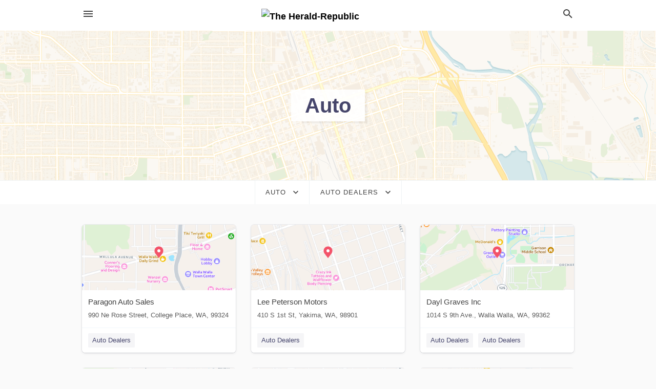

--- FILE ---
content_type: text/html; charset=utf-8
request_url: https://local.yakimaherald.com/categories/auto/auto-dealers
body_size: 7569
content:
<!DOCTYPE html>
<html lang="en" data-acm-directory="false">
  <head>
    <meta charset="utf-8">
    <meta name="viewport" content="initial-scale=1, width=device-width" />
    <!-- PWA Meta Tags -->
    <meta name="apple-mobile-web-app-capable" content="yes">
    <meta name="apple-mobile-web-app-status-bar-style" content="black-translucent">
    <meta name="apple-mobile-web-app-title" content="Auto Dealers in Yakima - The Herald-Republic">
    <link rel="apple-touch-icon" href="/directory-favicon.ico" />
    <!-- Primary Meta Tags -->
    <title>Auto Dealers in Yakima - The Herald-Republic</title>
    <meta name="title" content="Auto Dealers in Yakima - The Herald-Republic">
    <meta name="description" content="">
    <link rel="shortcut icon" href="/directory-favicon.ico" />
    <meta itemprop="image" content="">

    <!-- Open Graph / Facebook -->
    <meta property="og:url" content="https://local.yakimaherald.com/categories/auto/auto-dealers">
    <meta property="og:type" content="website">
    <meta property="og:title" content="Auto Dealers in Yakima - The Herald-Republic">
    <meta property="og:description" content="">
    <meta property="og:image" content="">

    <!-- Twitter -->
    <meta property="twitter:url" content="https://local.yakimaherald.com/categories/auto/auto-dealers">
    <meta property="twitter:title" content="Auto Dealers in Yakima - The Herald-Republic">
    <meta property="twitter:description" content="">
    <meta property="twitter:image" content="">
    <meta property="twitter:card" content="summary_large_image">


    <!-- Google Search Console -->
      <meta name="google-site-verification" content="9-8Zi-6rWODtvah_byWj27zVmYRluBES9a9TQFMnYUE" />


    <!-- Other Assets -->
      <link rel="stylesheet" href="https://unpkg.com/leaflet@1.6.0/dist/leaflet.css" integrity="sha512-xwE/Az9zrjBIphAcBb3F6JVqxf46+CDLwfLMHloNu6KEQCAWi6HcDUbeOfBIptF7tcCzusKFjFw2yuvEpDL9wQ==" crossorigin=""/>


    <!-- Google Analytics -->

    <link rel="stylesheet" media="screen" href="/assets/directory/index-625ebbc43c213a1a95e97871809bb1c7c764b7e3acf9db3a90d549597404474f.css" />

    <script>
//<![CDATA[

      const MESEARCH_KEY = "";

//]]>
</script>
      <script src="/assets/directory/resources/jquery.min-a4ef3f56a89b3569946388ef171b1858effcfc18c06695b3b9cab47996be4986.js"></script>
      <link rel="stylesheet" media="screen" href="/assets/directory/materialdesignicons.min-aafad1dc342d5f4be026ca0942dc89d427725af25326ef4881f30e8d40bffe7e.css" />
  </head>

  <body class="preload" data-theme="">


    <style>
      :root {
        --color-link-alt: #6772E5 !important;
      }
    </style>

    <div class="blocker-banner" id="blocker-banner" style="display: none;">
      <div class="blocker-banner-interior">
        <span class="icon mdi mdi-alert"></span>
        <div class="blocker-banner-title">We notice you're using an ad blocker.</div>
        <div class="blocker-banner-text">Since the purpose of this site is to display digital ads, please disable your ad blocker to prevent content from breaking.</div>
        <span class="close mdi mdi-close"></span>
      </div>
    </div>

    <div class="wrapper">
      <div class="header ">
  <div class="header-main">
    <div class="container ">
      <style>
  body {
    font-family: "Arial", sans-serif;
  }
</style>
<a class="logo" href=/ aria-label="Business logo clickable to go to the home page">
    <img src="https://assets.secure.ownlocal.com/img/logos/1048/original_logos.png?1443595247" alt="The Herald-Republic">
</a>
<a class="mdi main-nav-item mdi-menu menu-container" aria-label="hamburger menu" aria-expanded="false" href="."></a>
<a class="mdi main-nav-item search-icon" style="right: 20px;left: auto;" href="." title="Search business collapsed">
  <svg class="magnify-icon" xmlns="http://www.w3.org/2000/svg" width="1em" height="1em" viewBox="0 0 24 24">
    <path fill="#404040" d="M9.5 3A6.5 6.5 0 0 1 16 9.5c0 1.61-.59 3.09-1.56 4.23l.27.27h.79l5 5l-1.5 1.5l-5-5v-.79l-.27-.27A6.52 6.52 0 0 1 9.5 16A6.5 6.5 0 0 1 3 9.5A6.5 6.5 0 0 1 9.5 3m0 2C7 5 5 7 5 9.5S7 14 9.5 14S14 12 14 9.5S12 5 9.5 5" />
  </svg>
  <svg class="ex-icon" xmlns="http://www.w3.org/2000/svg" width="1em" height="1em" viewBox="0 0 24 24">
    <path fill="#404040" d="M6.4 19L5 17.6l5.6-5.6L5 6.4L6.4 5l5.6 5.6L17.6 5L19 6.4L13.4 12l5.6 5.6l-1.4 1.4l-5.6-5.6z" />
  </svg>
</a>
<ul class="nav">
  <li><a href="/" aria-label="directory home"><span class="mdi mdi-home"></span><span>Directory Home</span></a></li>
  <li><a href="/shop-local" aria-label="shop local"><span class="mdi mdi-storefront"></span><span>Shop Local</span></a></li>
  <li>
  <li><a href="/categories" aria-label="categories"><span class="mdi mdi-layers-outline"></span><span>Categories</span></a></li>
  <li>
    <a href="http://yakimaherald.com"  aria-label="newspaper name">
      <span class="mdi mdi-home-outline"></span><span>The Herald-Republic</span>
    </a>
  </li>
</ul>
<div class="header-search">
  <svg xmlns="http://www.w3.org/2000/svg" width="20px" height="20px" viewBox="0 2 25 25">
    <path fill="#404040" d="M9.5 3A6.5 6.5 0 0 1 16 9.5c0 1.61-.59 3.09-1.56 4.23l.27.27h.79l5 5l-1.5 1.5l-5-5v-.79l-.27-.27A6.52 6.52 0 0 1 9.5 16A6.5 6.5 0 0 1 3 9.5A6.5 6.5 0 0 1 9.5 3m0 2C7 5 5 7 5 9.5S7 14 9.5 14S14 12 14 9.5S12 5 9.5 5"></path>
  </svg>
    <form action="/businesses" accept-charset="UTF-8" method="get">
      <input class="search-box" autocomplete="off" type="text" placeholder="Search for businesses" name="q" value="" />
</form></div>

    </div>
  </div>
</div>


      <div class="page-hero">
  <div class="page-hero-inner">
    <h1><span class="highlight"><span>Auto</span></h1>
  </div>
  <div id="map" class="page-map"></div>
</div>
<div class="subheader page-dropdowns">
  <ul>
    <li>
      <label><span>Auto</span></label>
      <select name="category" id="category"><option data-link="/categories/agriculture" value="agriculture">Agriculture</option>
<option data-link="/categories/arts-and-entertainment" value="arts-and-entertainment">Arts &amp; Entertainment</option>
<option data-link="/categories/auto" selected="selected" value="auto">Auto</option>
<option data-link="/categories/beauty-and-wellness" value="beauty-and-wellness">Beauty &amp; Wellness</option>
<option data-link="/categories/communication" value="communication">Communication</option>
<option data-link="/categories/community" value="community">Community</option>
<option data-link="/categories/construction" value="construction">Construction</option>
<option data-link="/categories/education" value="education">Education</option>
<option data-link="/categories/finance" value="finance">Finance</option>
<option data-link="/categories/food-and-beverage" value="food-and-beverage">Food and Beverage</option>
<option data-link="/categories/house-and-home" value="house-and-home">House &amp; Home</option>
<option data-link="/categories/insurance" value="insurance">Insurance</option>
<option data-link="/categories/legal" value="legal">Legal</option>
<option data-link="/categories/manufacturing" value="manufacturing">Manufacturing</option>
<option data-link="/categories/medical" value="medical">Medical</option>
<option data-link="/categories/nightlife" value="nightlife">Nightlife</option>
<option data-link="/categories/pets-and-animals" value="pets-and-animals">Pets &amp; Animals</option>
<option data-link="/categories/philanthropy" value="philanthropy">Philanthropy</option>
<option data-link="/categories/photo-and-video" value="photo-and-video">Photo &amp; Video</option>
<option data-link="/categories/public-services" value="public-services">Public Services</option>
<option data-link="/categories/real-estate" value="real-estate">Real Estate</option>
<option data-link="/categories/recreation" value="recreation">Recreation</option>
<option data-link="/categories/religion" value="religion">Religion</option>
<option data-link="/categories/services" value="services">Services</option>
<option data-link="/categories/shop-local" value="shop-local">Shop Local</option>
<option data-link="/categories/shopping" value="shopping">Shopping</option>
<option data-link="/categories/technical" value="technical">Technical</option>
<option data-link="/categories/transportation" value="transportation">Transportation</option>
<option data-link="/categories/travel" value="travel">Travel</option>
<option data-link="/categories/utilities" value="utilities">Utilities</option></select>
    </li>
    <li>
      <label><span>Auto Dealers</span></label>
      <select name="sub_category" id="sub_category"><option data-link="/categories/auto" value="All Businesses">All Businesses</option>
<option disabled="disabled" value="0">----</option>
<option data-link="/categories/auto/atv-dealer" value="atv-dealer">ATV Dealer</option>
<option data-link="/categories/auto/atv-rental-service" value="atv-rental-service">ATV Rental Service</option>
<option data-link="/categories/auto/atv-repair-shop" value="atv-repair-shop">ATV Repair Shop</option>
<option data-link="/categories/auto/atvs" value="atvs">ATVs</option>
<option data-link="/categories/auto/acura-dealer" value="acura-dealer">Acura Dealer</option>
<option data-link="/categories/auto/alternator-supplier" value="alternator-supplier">Alternator Supplier</option>
<option data-link="/categories/auto/audi-dealer" value="audi-dealer">Audi Dealer</option>
<option data-link="/categories/auto/auto-accessories-wholesaler" value="auto-accessories-wholesaler">Auto Accessories Wholesaler</option>
<option data-link="/categories/auto/auto-air-conditioning-service" value="auto-air-conditioning-service">Auto Air Conditioning Service</option>
<option data-link="/categories/auto/auto-auction" value="auto-auction">Auto Auction</option>
<option data-link="/categories/auto/auto-body-parts-supplier" value="auto-body-parts-supplier">Auto Body Parts Supplier</option>
<option data-link="/categories/auto/auto-body-shop" value="auto-body-shop">Auto Body Shop</option>
<option data-link="/categories/auto/auto-broker" value="auto-broker">Auto Broker</option>
<option data-link="/categories/auto/auto-chemistry-shop" value="auto-chemistry-shop">Auto Chemistry Shop</option>
<option data-link="/categories/auto/auto-dealers" selected="selected" value="auto-dealers">Auto Dealers</option>
<option data-link="/categories/auto/auto-dent-removal-service" value="auto-dent-removal-service">Auto Dent Removal Service</option>
<option data-link="/categories/auto/auto-electrical-service" value="auto-electrical-service">Auto Electrical Service</option>
<option data-link="/categories/auto/auto-glass" value="auto-glass">Auto Glass</option>
<option data-link="/categories/auto/auto-glass-shop" value="auto-glass-shop">Auto Glass Shop</option>
<option data-link="/categories/auto/auto-inspections" value="auto-inspections">Auto Inspections</option>
<option data-link="/categories/auto/auto-machine-shop" value="auto-machine-shop">Auto Machine Shop</option>
<option data-link="/categories/auto/auto-market" value="auto-market">Auto Market</option>
<option data-link="/categories/auto/auto-paint-and-body" value="auto-paint-and-body">Auto Paint and Body</option>
<option data-link="/categories/auto/auto-parts-manufacturer" value="auto-parts-manufacturer">Auto Parts Manufacturer</option>
<option data-link="/categories/auto/auto-parts-market" value="auto-parts-market">Auto Parts Market</option>
<option data-link="/categories/auto/auto-parts-store" value="auto-parts-store">Auto Parts Store</option>
<option data-link="/categories/auto/auto-parts-and-accessories" value="auto-parts-and-accessories">Auto Parts and Accessories</option>
<option data-link="/categories/auto/auto-radiator-repair-service" value="auto-radiator-repair-service">Auto Radiator Repair Service</option>
<option data-link="/categories/auto/auto-repair-shop" value="auto-repair-shop">Auto Repair Shop</option>
<option data-link="/categories/auto/auto-repair-and-maintenance" value="auto-repair-and-maintenance">Auto Repair and Maintenance</option>
<option data-link="/categories/auto/auto-restoration-service" value="auto-restoration-service">Auto Restoration Service</option>
<option data-link="/categories/auto/auto-spring-shop" value="auto-spring-shop">Auto Spring Shop</option>
<option data-link="/categories/auto/auto-sunroof-shop" value="auto-sunroof-shop">Auto Sunroof Shop</option>
<option data-link="/categories/auto/auto-tag-agency" value="auto-tag-agency">Auto Tag Agency</option>
<option data-link="/categories/auto/auto-tune-up-service" value="auto-tune-up-service">Auto Tune Up Service</option>
<option data-link="/categories/auto/auto-upholsterer" value="auto-upholsterer">Auto Upholsterer</option>
<option data-link="/categories/auto/auto-wrecker" value="auto-wrecker">Auto Wrecker</option>
<option data-link="/categories/auto/automobile-storage-facility" value="automobile-storage-facility">Automobile Storage Facility</option>
<option data-link="/categories/auto/bmw-dealer" value="bmw-dealer">BMW Dealer</option>
<option data-link="/categories/auto/bmw-motorcycle-dealer" value="bmw-motorcycle-dealer">BMW Motorcycle Dealer</option>
<option data-link="/categories/auto/boat-dealer" value="boat-dealer">Boat Dealer</option>
<option data-link="/categories/auto/boat-dealers" value="boat-dealers">Boat Dealers</option>
<option data-link="/categories/auto/boat-repair-shop" value="boat-repair-shop">Boat Repair Shop</option>
<option data-link="/categories/auto/boat-storage-facility" value="boat-storage-facility">Boat Storage Facility</option>
<option data-link="/categories/auto/boat-trailer-dealer" value="boat-trailer-dealer">Boat Trailer Dealer</option>
<option data-link="/categories/auto/brake-shop" value="brake-shop">Brake Shop</option>
<option data-link="/categories/auto/buick-dealer" value="buick-dealer">Buick Dealer</option>
<option data-link="/categories/auto/cadillac-dealer" value="cadillac-dealer">Cadillac Dealer</option>
<option data-link="/categories/auto/car-accessories-store" value="car-accessories-store">Car Accessories Store</option>
<option data-link="/categories/auto/car-alarm-supplier" value="car-alarm-supplier">Car Alarm Supplier</option>
<option data-link="/categories/auto/car-battery-store" value="car-battery-store">Car Battery Store</option>
<option data-link="/categories/auto/car-dealer" value="car-dealer">Car Dealer</option>
<option data-link="/categories/auto/car-detailing-service" value="car-detailing-service">Car Detailing Service</option>
<option data-link="/categories/auto/car-factory" value="car-factory">Car Factory</option>
<option data-link="/categories/auto/car-inspection-station" value="car-inspection-station">Car Inspection Station</option>
<option data-link="/categories/auto/car-leasing-service" value="car-leasing-service">Car Leasing Service</option>
<option data-link="/categories/auto/car-manufacturer" value="car-manufacturer">Car Manufacturer</option>
<option data-link="/categories/auto/car-repair-and-maintenance" value="car-repair-and-maintenance">Car Repair and Maintenance</option>
<option data-link="/categories/auto/car-security-system-installer" value="car-security-system-installer">Car Security System Installer</option>
<option data-link="/categories/auto/car-service" value="car-service">Car Service</option>
<option data-link="/categories/auto/car-wash" value="car-wash">Car Wash</option>
<option data-link="/categories/auto/car-washes" value="car-washes">Car Washes</option>
<option data-link="/categories/auto/chevrolet-dealer" value="chevrolet-dealer">Chevrolet Dealer</option>
<option data-link="/categories/auto/chrysler-dealer" value="chrysler-dealer">Chrysler Dealer</option>
<option data-link="/categories/auto/diesel-engine-dealer" value="diesel-engine-dealer">Diesel Engine Dealer</option>
<option data-link="/categories/auto/diesel-engine-repair-service" value="diesel-engine-repair-service">Diesel Engine Repair Service</option>
<option data-link="/categories/auto/diesel-fuel-supplier" value="diesel-fuel-supplier">Diesel Fuel Supplier</option>
<option data-link="/categories/auto/dodge-dealer" value="dodge-dealer">Dodge Dealer</option>
<option data-link="/categories/auto/driveshaft-shop" value="driveshaft-shop">Driveshaft Shop</option>
<option data-link="/categories/auto/ducati-dealer" value="ducati-dealer">Ducati Dealer</option>
<option data-link="/categories/auto/dump-truck-dealer" value="dump-truck-dealer">Dump Truck Dealer</option>
<option data-link="/categories/auto/electric-vehicle-charging-station" value="electric-vehicle-charging-station">Electric Vehicle Charging Station</option>
<option data-link="/categories/auto/engine-rebuilding-service" value="engine-rebuilding-service">Engine Rebuilding Service</option>
<option data-link="/categories/auto/fiat-dealer" value="fiat-dealer">Fiat dealer</option>
<option data-link="/categories/auto/ford-dealer" value="ford-dealer">Ford Dealer</option>
<option data-link="/categories/auto/gmc-dealer" value="gmc-dealer">GMC Dealer</option>
<option data-link="/categories/auto/gas-station" value="gas-station">Gas Station</option>
<option data-link="/categories/auto/harley-davidson-dealer" value="harley-davidson-dealer">Harley-Davidson Dealer</option>
<option data-link="/categories/auto/honda-dealer" value="honda-dealer">Honda Dealer</option>
<option data-link="/categories/auto/hyundai-dealer" value="hyundai-dealer">Hyundai Dealer</option>
<option data-link="/categories/auto/infiniti-dealer" value="infiniti-dealer">Infiniti Dealer</option>
<option data-link="/categories/auto/isuzu-dealer" value="isuzu-dealer">Isuzu Dealer</option>
<option data-link="/categories/auto/jaguar-dealer" value="jaguar-dealer">Jaguar Dealer</option>
<option data-link="/categories/auto/jeep-dealer" value="jeep-dealer">Jeep Dealer</option>
<option data-link="/categories/auto/junkyard" value="junkyard">Junkyard</option>
<option data-link="/categories/auto/kawasaki-motorcycle-dealer" value="kawasaki-motorcycle-dealer">Kawasaki Motorcycle Dealer</option>
<option data-link="/categories/auto/kia-dealer" value="kia-dealer">Kia Dealer</option>
<option data-link="/categories/auto/land-rover-dealer" value="land-rover-dealer">Land Rover Dealer</option>
<option data-link="/categories/auto/lexus-dealer" value="lexus-dealer">Lexus Dealer</option>
<option data-link="/categories/auto/lincoln-mercury-dealer" value="lincoln-mercury-dealer">Lincoln Mercury Dealer</option>
<option data-link="/categories/auto/mazda-dealer" value="mazda-dealer">Mazda Dealer</option>
<option data-link="/categories/auto/mercedes-benz-dealer" value="mercedes-benz-dealer">Mercedes Benz Dealer</option>
<option data-link="/categories/auto/mitsubishi-dealer" value="mitsubishi-dealer">Mitsubishi Dealer</option>
<option data-link="/categories/auto/moped-dealer" value="moped-dealer">Moped Dealer</option>
<option data-link="/categories/auto/motor-scooter-dealer" value="motor-scooter-dealer">Motor Scooter Dealer</option>
<option data-link="/categories/auto/motor-scooter-repair-shop" value="motor-scooter-repair-shop">Motor Scooter Repair Shop</option>
<option data-link="/categories/auto/motor-vehicle-dealer" value="motor-vehicle-dealer">Motor Vehicle Dealer</option>
<option data-link="/categories/auto/motorcycle-dealer" value="motorcycle-dealer">Motorcycle Dealer</option>
<option data-link="/categories/auto/motorcycle-dealers" value="motorcycle-dealers">Motorcycle Dealers</option>
<option data-link="/categories/auto/motorcycle-repair-shop" value="motorcycle-repair-shop">Motorcycle Repair Shop</option>
<option data-link="/categories/auto/motorcycle-shop" value="motorcycle-shop">Motorcycle Shop</option>
<option data-link="/categories/auto/muffler-shop" value="muffler-shop">Muffler Shop</option>
<option data-link="/categories/auto/nissan-dealer" value="nissan-dealer">Nissan Dealer</option>
<option data-link="/categories/auto/oil-change-service" value="oil-change-service">Oil Change Service</option>
<option data-link="/categories/auto/oldsmobile-dealer" value="oldsmobile-dealer">Oldsmobile Dealer</option>
<option data-link="/categories/auto/opel-dealer" value="opel-dealer">Opel dealer</option>
<option data-link="/categories/auto/pontiac-dealer" value="pontiac-dealer">Pontiac Dealer</option>
<option data-link="/categories/auto/porsche-dealer" value="porsche-dealer">Porsche Dealer</option>
<option data-link="/categories/auto/rv-dealer" value="rv-dealer">RV Dealer</option>
<option data-link="/categories/auto/rv-dealers" value="rv-dealers">RV Dealers</option>
<option data-link="/categories/auto/rv-repair-shop" value="rv-repair-shop">RV Repair Shop</option>
<option data-link="/categories/auto/rv-supply-store" value="rv-supply-store">RV Supply Store</option>
<option data-link="/categories/auto/race-car-dealer" value="race-car-dealer">Race Car Dealer</option>
<option data-link="/categories/auto/racing-car-parts-store" value="racing-car-parts-store">Racing Car Parts Store</option>
<option data-link="/categories/auto/renault-dealer" value="renault-dealer">Renault dealer</option>
<option data-link="/categories/auto/saab-dealer" value="saab-dealer">Saab Dealer</option>
<option data-link="/categories/auto/saturn-dealer" value="saturn-dealer">Saturn Dealer</option>
<option data-link="/categories/auto/smog-inspection-station" value="smog-inspection-station">Smog Inspection Station</option>
<option data-link="/categories/auto/snowmobile-dealer" value="snowmobile-dealer">Snowmobile Dealer</option>
<option data-link="/categories/auto/subaru-dealer" value="subaru-dealer">Subaru Dealer</option>
<option data-link="/categories/auto/suzuki-dealer" value="suzuki-dealer">Suzuki Dealer</option>
<option data-link="/categories/auto/suzuki-motorcycle-dealer" value="suzuki-motorcycle-dealer">Suzuki Motorcycle Dealer</option>
<option data-link="/categories/auto/tires" value="tires">Tires</option>
<option data-link="/categories/auto/towing-equipment-provider" value="towing-equipment-provider">Towing Equipment Provider</option>
<option data-link="/categories/auto/towing-service" value="towing-service">Towing Service</option>
<option data-link="/categories/auto/toyota-dealer" value="toyota-dealer">Toyota Dealer</option>
<option data-link="/categories/auto/tractor-dealer" value="tractor-dealer">Tractor Dealer</option>
<option data-link="/categories/auto/trailer-dealer" value="trailer-dealer">Trailer Dealer</option>
<option data-link="/categories/auto/transmission-shop" value="transmission-shop">Transmission Shop</option>
<option data-link="/categories/auto/triumph-motorcycle-dealer" value="triumph-motorcycle-dealer">Triumph Motorcycle Dealer</option>
<option data-link="/categories/auto/truck-accessories-store" value="truck-accessories-store">Truck Accessories Store</option>
<option data-link="/categories/auto/truck-dealer" value="truck-dealer">Truck Dealer</option>
<option data-link="/categories/auto/truck-parts-supplier" value="truck-parts-supplier">Truck Parts Supplier</option>
<option data-link="/categories/auto/truck-repair-shop" value="truck-repair-shop">Truck Repair Shop</option>
<option data-link="/categories/auto/truck-topper-supplier" value="truck-topper-supplier">Truck Topper Supplier</option>
<option data-link="/categories/auto/tuning-automobile" value="tuning-automobile">Tuning Automobile</option>
<option data-link="/categories/auto/used-auto-dealer" value="used-auto-dealer">Used Auto Dealer</option>
<option data-link="/categories/auto/used-auto-parts-store" value="used-auto-parts-store">Used Auto Parts Store</option>
<option data-link="/categories/auto/used-car-dealer" value="used-car-dealer">Used Car Dealer</option>
<option data-link="/categories/auto/used-motorcycle-dealer" value="used-motorcycle-dealer">Used Motorcycle Dealer</option>
<option data-link="/categories/auto/used-tire-shop" value="used-tire-shop">Used Tire Shop</option>
<option data-link="/categories/auto/used-truck-dealer" value="used-truck-dealer">Used Truck Dealer</option>
<option data-link="/categories/auto/utility-trailer-dealer" value="utility-trailer-dealer">Utility Trailer Dealer</option>
<option data-link="/categories/auto/volkswagen-dealer" value="volkswagen-dealer">Volkswagen Dealer</option>
<option data-link="/categories/auto/volvo-dealer" value="volvo-dealer">Volvo Dealer</option>
<option data-link="/categories/auto/wheel-alignment-service" value="wheel-alignment-service">Wheel Alignment Service</option>
<option data-link="/categories/auto/yamaha-motorcycle-dealer" value="yamaha-motorcycle-dealer">Yamaha Motorcycle Dealer</option></select>
    </li>
  </ul>
</div>
<section class="standalone">
  <div class="container">
    <ul id="businesses_entity" class="cards">
      
<li class="" data-entity-id="38348448" data-name="Paragon Auto Sales" data-entity-type="business" data-controller="categories" data-action="show">
  <a itemscope itemtype="http://schema.org/LocalBusiness" class="card-top" href="/college%20place-wa/paragon-auto-sales-509-876-4808" title="Paragon Auto Sales" aria-label="Paragon Auto Sales 990 Ne Rose Street, College Place, WA, 99324" >
    <div
      class="image "
        style= "background-image: url('https://fbcdn.net/static_map.php?size=400x400&amp;zoom=15&amp;markers=46.0564%2C-118.375&amp;scale=2');"
    >
    </div>
    <div class="card-info">
      <div itemprop="name" class="name">Paragon Auto Sales</div>
      <span itemprop="address" itemscope itemtype="http://schema.org/PostalAddress">
        <div itemprop="streetAddress" class="details">990 Ne Rose Street, College Place, WA, 99324</div>
      </span>
    </div>
  </a>
  <div class="card-bottom">

    
<a class="tag" href="/categories/auto/auto-dealers">
  Auto Dealers
</a>

  </div>
</li>

<li class="" data-entity-id="38252553" data-name="Lee Peterson Motors" data-entity-type="business" data-controller="categories" data-action="show">
  <a itemscope itemtype="http://schema.org/LocalBusiness" class="card-top" href="/yakima-wa/lee-peterson-motors-509-575-6372" title="Lee Peterson Motors" aria-label="Lee Peterson Motors 410 S 1st St, Yakima, WA, 98901" >
    <div
      class="image "
        style= "background-image: url('https://fbcdn.net/static_map.php?size=400x400&amp;zoom=15&amp;markers=46.5964%2C-120.504&amp;scale=2');"
    >
    </div>
    <div class="card-info">
      <div itemprop="name" class="name">Lee Peterson Motors</div>
      <span itemprop="address" itemscope itemtype="http://schema.org/PostalAddress">
        <div itemprop="streetAddress" class="details">410 S 1st St, Yakima, WA, 98901</div>
      </span>
    </div>
  </a>
  <div class="card-bottom">

    
<a class="tag" href="/categories/auto/auto-dealers">
  Auto Dealers
</a>

  </div>
</li>

<li class="" data-entity-id="37922293" data-name="Dayl Graves Inc" data-entity-type="business" data-controller="categories" data-action="show">
  <a itemscope itemtype="http://schema.org/LocalBusiness" class="card-top" href="/walla%20walla-wa/dayl-graves-inc-509-525-0560" title="Dayl Graves Inc" aria-label="Dayl Graves Inc 1014 S 9th Ave., Walla Walla, WA, 99362" >
    <div
      class="image "
        style= "background-image: url('https://fbcdn.net/static_map.php?size=400x400&amp;zoom=15&amp;markers=46.0538%2C-118.347&amp;scale=2');"
    >
    </div>
    <div class="card-info">
      <div itemprop="name" class="name">Dayl Graves Inc</div>
      <span itemprop="address" itemscope itemtype="http://schema.org/PostalAddress">
        <div itemprop="streetAddress" class="details">1014 S 9th Ave., Walla Walla, WA, 99362</div>
      </span>
    </div>
  </a>
  <div class="card-bottom">

    
<a class="tag" href="/categories/auto/auto-dealers">
  Auto Dealers
</a>

<a class="tag" href="/categories/auto/auto-dealers">
  Auto Dealers
</a>

  </div>
</li>

<li class="" data-entity-id="35551813" data-name="Ford Country" data-entity-type="business" data-controller="categories" data-action="show">
  <a itemscope itemtype="http://schema.org/LocalBusiness" class="card-top" href="/prosser-wa/ford-country-800-236-8871" title="Ford Country" aria-label="Ford Country 630 Wine Country Rd., Prosser, WA, 99350" >
    <div
      class="image "
        style= "background-image: url('https://fbcdn.net/static_map.php?size=400x400&amp;zoom=15&amp;markers=46.218%2C-119.79&amp;scale=2');"
    >
    </div>
    <div class="card-info">
      <div itemprop="name" class="name">Ford Country</div>
      <span itemprop="address" itemscope itemtype="http://schema.org/PostalAddress">
        <div itemprop="streetAddress" class="details">630 Wine Country Rd., Prosser, WA, 99350</div>
      </span>
    </div>
  </a>
  <div class="card-bottom">

    
<a class="tag" href="/categories/auto/auto-dealers">
  Auto Dealers
</a>

  </div>
</li>

<li class="" data-entity-id="30375400" data-name="Lee Peterson Motors of Yakima" data-entity-type="business" data-controller="categories" data-action="show">
  <a itemscope itemtype="http://schema.org/LocalBusiness" class="card-top" href="/yakima-wa/lee-peterson-motors-of-yakima-509-209-9959" title="Lee Peterson Motors of Yakima" aria-label="Lee Peterson Motors of Yakima 410 S First Street, Yakima, WA, 98901" >
    <div
      class="image "
        style= "background-image: url('https://fbcdn.net/static_map.php?size=400x400&amp;zoom=15&amp;markers=46.5964%2C-120.504&amp;scale=2');"
    >
    </div>
    <div class="card-info">
      <div itemprop="name" class="name">Lee Peterson Motors of Yakima</div>
      <span itemprop="address" itemscope itemtype="http://schema.org/PostalAddress">
        <div itemprop="streetAddress" class="details">410 S First Street, Yakima, WA, 98901</div>
      </span>
    </div>
  </a>
  <div class="card-bottom">

    
<a class="tag" href="/categories/auto/auto-dealers">
  Auto Dealers
</a>

  </div>
</li>

<li class="" data-entity-id="30007371" data-name="Steve Hahn&#39;s Volkswagon Kia Mercedes Benz" data-entity-type="business" data-controller="categories" data-action="show">
  <a itemscope itemtype="http://schema.org/LocalBusiness" class="card-top" href="/yakima-wa/steve-hahns-volkswagon-kia-mercedes-benz-509-248-4700" title="Steve Hahn&#39;s Volkswagon Kia Mercedes Benz" aria-label="Steve Hahn&#39;s Volkswagon Kia Mercedes Benz 1730 S 1st St, Yakima, WA, 98901" >
    <div
      class="image "
        style= "background-image: url('https://fbcdn.net/static_map.php?size=400x400&amp;zoom=15&amp;markers=46.5787%2C-120.493&amp;scale=2');"
    >
    </div>
    <div class="card-info">
      <div itemprop="name" class="name">Steve Hahn&#39;s Volkswagon Kia Mercedes Benz</div>
      <span itemprop="address" itemscope itemtype="http://schema.org/PostalAddress">
        <div itemprop="streetAddress" class="details">1730 S 1st St, Yakima, WA, 98901</div>
      </span>
    </div>
  </a>
  <div class="card-bottom">

    
<a class="tag" href="/categories/auto/auto-dealers">
  Auto Dealers
</a>

  </div>
</li>

<li class="" data-entity-id="28970465" data-name="Hall Chevrolet Buick" data-entity-type="business" data-controller="categories" data-action="show">
  <a itemscope itemtype="http://schema.org/LocalBusiness" class="card-top" href="/prosser-wa/hall-chevrolet-buick-509-778-4518" title="Hall Chevrolet Buick" aria-label="Hall Chevrolet Buick 314 6th St, Prosser, WA, 99350" >
    <div
      class="image "
        style= "background-image: url('https://fbcdn.net/static_map.php?size=400x400&amp;zoom=15&amp;markers=46.208%2C-119.773&amp;scale=2');"
    >
    </div>
    <div class="card-info">
      <div itemprop="name" class="name">Hall Chevrolet Buick</div>
      <span itemprop="address" itemscope itemtype="http://schema.org/PostalAddress">
        <div itemprop="streetAddress" class="details">314 6th St, Prosser, WA, 99350</div>
      </span>
    </div>
  </a>
  <div class="card-bottom">

    
<a class="tag" href="/categories/auto/auto-dealers">
  Auto Dealers
</a>

  </div>
</li>

<li class="" data-entity-id="28905688" data-name="A.C. Auto Sales" data-entity-type="business" data-controller="categories" data-action="show">
  <a itemscope itemtype="http://schema.org/LocalBusiness" class="card-top" href="/yakima-wa/ac-auto-sales-509-248-3800" title="A.C. Auto Sales" aria-label="A.C. Auto Sales 8 E Valley Mall Blvd., Yakima, WA, 98903" >
    <div
      class="image "
        style= "background-image: url('https://fbcdn.net/static_map.php?size=400x400&amp;zoom=15&amp;markers=46.5627%2C-120.478&amp;scale=2');"
    >
    </div>
    <div class="card-info">
      <div itemprop="name" class="name">A.C. Auto Sales</div>
      <span itemprop="address" itemscope itemtype="http://schema.org/PostalAddress">
        <div itemprop="streetAddress" class="details">8 E Valley Mall Blvd., Yakima, WA, 98903</div>
      </span>
    </div>
  </a>
  <div class="card-bottom">

    
<a class="tag" href="/categories/auto/auto-dealers">
  Auto Dealers
</a>

  </div>
</li>

<li class="" data-entity-id="28754224" data-name="Tom Denchel&#39;s Ford Country" data-entity-type="business" data-controller="categories" data-action="show">
  <a itemscope itemtype="http://schema.org/LocalBusiness" class="card-top" href="/prosser-wa/tom-denchels-ford-country-800-762-3673" title="Tom Denchel&#39;s Ford Country" aria-label="Tom Denchel&#39;s Ford Country 630 Wine Country Rd, Prosser, WA, 99350" >
    <div
      class="image "
        style= "background-image: url('https://fbcdn.net/static_map.php?size=400x400&amp;zoom=15&amp;markers=46.2181%2C-119.79&amp;scale=2');"
    >
    </div>
    <div class="card-info">
      <div itemprop="name" class="name">Tom Denchel&#39;s Ford Country</div>
      <span itemprop="address" itemscope itemtype="http://schema.org/PostalAddress">
        <div itemprop="streetAddress" class="details">630 Wine Country Rd, Prosser, WA, 99350</div>
      </span>
    </div>
  </a>
  <div class="card-bottom">

    
<a class="tag" href="/categories/auto/auto-dealers">
  Auto Dealers
</a>

  </div>
</li>

    </ul>
      <button class="load-more load-more-hover">
        <span class="mdi mdi-chevron-down"></span><span>Load more</span>
      </button>
  </div>
</section>

<script>let coordinates = [46.6021, -120.506];</script>
<script src="//unpkg.com/leaflet@1.6.0/dist/leaflet.js"></script>
<script src="/assets/directory/categories-f35bc05886f0eaed0ddf5da2ab755afab1a9ad4e6fb09543379963ea7eda838d.js"></script>

      <div class="footer">
  <div class="container">
    <div class="footer-top">
      <div class="links categories">
        <p class="footer-title">Categories</p>
        <ul>
          
<li>
  <a href="/categories/agriculture" aria-label='category Agriculture' >
    <span>
      Agriculture
    </span>
  </a>
</li>

<li>
  <a href="/categories/arts-and-entertainment" aria-label='category Arts and Entertainment' >
    <span>
      Arts and Entertainment
    </span>
  </a>
</li>

<li>
  <a href="/categories/auto" aria-label='category Auto' >
    <span>
      Auto
    </span>
  </a>
</li>

<li>
  <a href="/categories/beauty-and-wellness" aria-label='category Beauty and Wellness' >
    <span>
      Beauty and Wellness
    </span>
  </a>
</li>

<li>
  <a href="/categories/communication" aria-label='category Communication' >
    <span>
      Communication
    </span>
  </a>
</li>

<li>
  <a href="/categories/community" aria-label='category Community' >
    <span>
      Community
    </span>
  </a>
</li>

<li>
  <a href="/categories/construction" aria-label='category Construction' >
    <span>
      Construction
    </span>
  </a>
</li>

<li>
  <a href="/categories/education" aria-label='category Education' >
    <span>
      Education
    </span>
  </a>
</li>

<li>
  <a href="/categories/finance" aria-label='category Finance' >
    <span>
      Finance
    </span>
  </a>
</li>

<li>
  <a href="/categories/food-and-beverage" aria-label='category Food and Beverage' >
    <span>
      Food and Beverage
    </span>
  </a>
</li>

<li>
  <a href="/categories/house-and-home" aria-label='category House and Home' >
    <span>
      House and Home
    </span>
  </a>
</li>

<li>
  <a href="/categories/insurance" aria-label='category Insurance' >
    <span>
      Insurance
    </span>
  </a>
</li>

<li>
  <a href="/categories/legal" aria-label='category Legal' >
    <span>
      Legal
    </span>
  </a>
</li>

<li>
  <a href="/categories/manufacturing" aria-label='category Manufacturing' >
    <span>
      Manufacturing
    </span>
  </a>
</li>

<li>
  <a href="/categories/medical" aria-label='category Medical' >
    <span>
      Medical
    </span>
  </a>
</li>

<li>
  <a href="/categories/nightlife" aria-label='category Nightlife' >
    <span>
      Nightlife
    </span>
  </a>
</li>

<li>
  <a href="/categories/pets-and-animals" aria-label='category Pets and Animals' >
    <span>
      Pets and Animals
    </span>
  </a>
</li>

<li>
  <a href="/categories/philanthropy" aria-label='category Philanthropy' >
    <span>
      Philanthropy
    </span>
  </a>
</li>

<li>
  <a href="/categories/photo-and-video" aria-label='category Photo and Video' >
    <span>
      Photo and Video
    </span>
  </a>
</li>

<li>
  <a href="/categories/public-services" aria-label='category Public Services' >
    <span>
      Public Services
    </span>
  </a>
</li>

<li>
  <a href="/categories/real-estate" aria-label='category Real Estate' >
    <span>
      Real Estate
    </span>
  </a>
</li>

<li>
  <a href="/categories/recreation" aria-label='category Recreation' >
    <span>
      Recreation
    </span>
  </a>
</li>

<li>
  <a href="/categories/religion" aria-label='category Religion' >
    <span>
      Religion
    </span>
  </a>
</li>

<li>
  <a href="/categories/services" aria-label='category Services' >
    <span>
      Services
    </span>
  </a>
</li>

<li>
  <a href="/categories/shop-local" aria-label='category Shop Local' >
    <span>
      Shop Local
    </span>
  </a>
</li>

<li>
  <a href="/categories/shopping" aria-label='category Shopping' >
    <span>
      Shopping
    </span>
  </a>
</li>

<li>
  <a href="/categories/technical" aria-label='category Technical' >
    <span>
      Technical
    </span>
  </a>
</li>

<li>
  <a href="/categories/transportation" aria-label='category Transportation' >
    <span>
      Transportation
    </span>
  </a>
</li>

<li>
  <a href="/categories/travel" aria-label='category Travel' >
    <span>
      Travel
    </span>
  </a>
</li>

<li>
  <a href="/categories/utilities" aria-label='category Utilities' >
    <span>
      Utilities
    </span>
  </a>
</li>

        </ul>
      </div>
      <div class="links">
        <p class="footer-title">Directory</p>
        <ul>
          <li><a href="/promote">Get Verified</a></li>
          <li>
            <a href="https://admin.austin.ownlocal.com/login?p=1016" >
              <span>Login</span> 
            </a>
          </li>
          

          <li><a href="/terms">Terms of Service</a></li>
          <li><a href="/privacy">Privacy policy</a></li>
          <li><a href="/got-to-top" class="back-to-top">Go To Top</a></li>
        </ul>
      </div>
      <div class="clear"></div>
    </div>
  </div>
  <div class="footer-bottom">
    <div class="copyright">
      <div class="container">
        © 2026 
        <a href="http://yakimaherald.com" >
          The Herald-Republic
          </a>. Powered by <a href="http://ownlocal.com" target="_blank" class="bold-link">OwnLocal</a><span> – helping local media with innovative <a href="https://ownlocal.com/products" target="_blank">print to web</a> and directory software</span>.
      </div>
    </div>
  </div>
</div>

    </div>
    <script src="/assets/directory/index-584af2f59b30467a7e4b931fd3f3db8d26af04d8a92f1974cbe6875ccaaaa66e.js" defer="defer"></script>
      <script>
  (function(i,s,o,g,r,a,m){i['GoogleAnalyticsObject']=r;i[r]=i[r]||function(){
  (i[r].q=i[r].q||[]).push(arguments)},i[r].l=1*new Date();a=s.createElement(o),
  m=s.getElementsByTagName(o)[0];a.async=1;a.src=g;m.parentNode.insertBefore(a,m)
  })(window,document,'script','//www.google-analytics.com/analytics.js','ga');
 
  ga('create', 'UA-1046893-41', 'auto');
  ga('send', 'pageview');
 
</script>


      <script>
        // AdBlock detection
        fetch('https://admin.ownlocal.com/api/adblock')
          .then(response => {
            if (!response.ok) {
              throw new Error('Network response was not ok');
            }
            return response.text();
          })
          .catch(error => {
            // Handle error, such as showing the blocker banner
            document.getElementById('blocker-banner').style.display = 'block';
          });
      </script>
    <script src="/assets/directory/interactions-e3133e709fc754effe1635477cc59c0147eaba70864f8c24d8f047f9063386f4.js" defer="defer"></script>
  </body>
</html>

<!-- RENDERED TIME: Thursday, 29 Jan 2026 10:30:22 Central Time (US & Canada) -->
